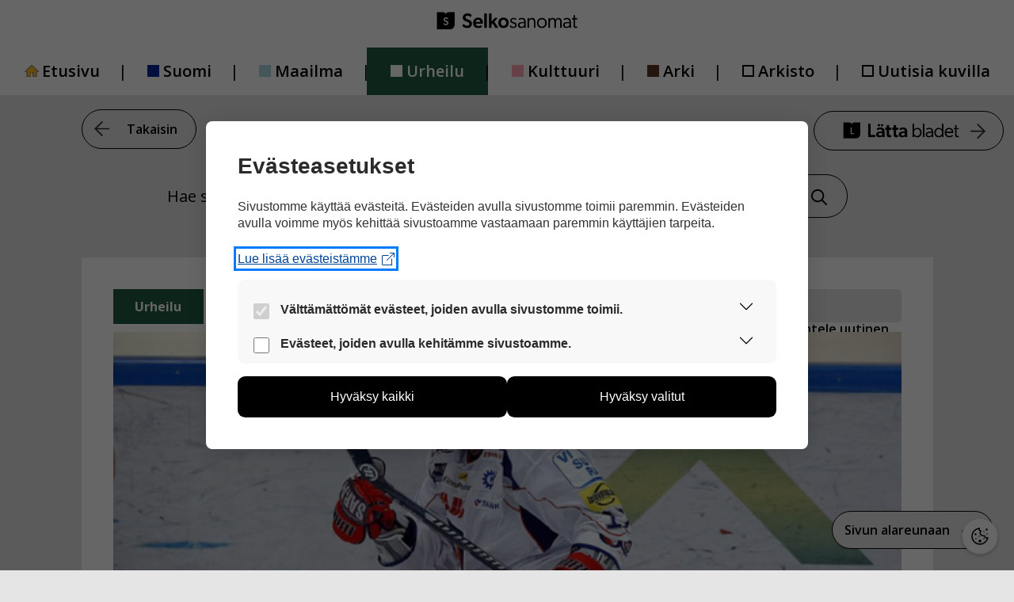

--- FILE ---
content_type: text/html; charset=UTF-8
request_url: https://selkosanomat.fi/urheilu/hifk-ja-tappara-ratkaisevat-mestaruuden/
body_size: 17400
content:
<!DOCTYPE html>
<html lang="fi">
<head>
	<meta charset="UTF-8">
	<title>HIFK ja Tappara ratkaisevat mestaruuden &#8211; Selkosanomat</title>
<meta name='robots' content='max-image-preview:large' />
<meta name="viewport" content="width=device-width, initial-scale=1"><link href='https://fonts.gstatic.com' crossorigin rel='preconnect' />
<link href='https://fonts.googleapis.com' crossorigin rel='preconnect' />
<link rel="alternate" type="application/rss+xml" title="Selkosanomat &raquo; syöte" href="https://selkosanomat.fi/feed/" />
<link rel="alternate" type="application/rss+xml" title="Selkosanomat &raquo; kommenttien syöte" href="https://selkosanomat.fi/comments/feed/" />
<link rel="alternate" type="application/rss+xml" title="Selkosanomat &raquo; HIFK ja Tappara ratkaisevat mestaruuden kommenttien syöte" href="https://selkosanomat.fi/urheilu/hifk-ja-tappara-ratkaisevat-mestaruuden/feed/" />
<link rel="alternate" title="oEmbed (JSON)" type="application/json+oembed" href="https://selkosanomat.fi/wp-json/oembed/1.0/embed?url=https%3A%2F%2Fselkosanomat.fi%2Furheilu%2Fhifk-ja-tappara-ratkaisevat-mestaruuden%2F" />
<link rel="alternate" title="oEmbed (XML)" type="text/xml+oembed" href="https://selkosanomat.fi/wp-json/oembed/1.0/embed?url=https%3A%2F%2Fselkosanomat.fi%2Furheilu%2Fhifk-ja-tappara-ratkaisevat-mestaruuden%2F&#038;format=xml" />
<style id='wp-img-auto-sizes-contain-inline-css'>
img:is([sizes=auto i],[sizes^="auto," i]){contain-intrinsic-size:3000px 1500px}
/*# sourceURL=wp-img-auto-sizes-contain-inline-css */
</style>
<link rel='stylesheet' id='generate-fonts-css' href='//fonts.googleapis.com/css?family=Open+Sans:300,300italic,regular,italic,600,600italic,700,700italic,800,800italic' media='all' />
<style id='wp-emoji-styles-inline-css'>

	img.wp-smiley, img.emoji {
		display: inline !important;
		border: none !important;
		box-shadow: none !important;
		height: 1em !important;
		width: 1em !important;
		margin: 0 0.07em !important;
		vertical-align: -0.1em !important;
		background: none !important;
		padding: 0 !important;
	}
/*# sourceURL=wp-emoji-styles-inline-css */
</style>
<style id='wp-block-library-inline-css'>
:root{--wp-block-synced-color:#7a00df;--wp-block-synced-color--rgb:122,0,223;--wp-bound-block-color:var(--wp-block-synced-color);--wp-editor-canvas-background:#ddd;--wp-admin-theme-color:#007cba;--wp-admin-theme-color--rgb:0,124,186;--wp-admin-theme-color-darker-10:#006ba1;--wp-admin-theme-color-darker-10--rgb:0,107,160.5;--wp-admin-theme-color-darker-20:#005a87;--wp-admin-theme-color-darker-20--rgb:0,90,135;--wp-admin-border-width-focus:2px}@media (min-resolution:192dpi){:root{--wp-admin-border-width-focus:1.5px}}.wp-element-button{cursor:pointer}:root .has-very-light-gray-background-color{background-color:#eee}:root .has-very-dark-gray-background-color{background-color:#313131}:root .has-very-light-gray-color{color:#eee}:root .has-very-dark-gray-color{color:#313131}:root .has-vivid-green-cyan-to-vivid-cyan-blue-gradient-background{background:linear-gradient(135deg,#00d084,#0693e3)}:root .has-purple-crush-gradient-background{background:linear-gradient(135deg,#34e2e4,#4721fb 50%,#ab1dfe)}:root .has-hazy-dawn-gradient-background{background:linear-gradient(135deg,#faaca8,#dad0ec)}:root .has-subdued-olive-gradient-background{background:linear-gradient(135deg,#fafae1,#67a671)}:root .has-atomic-cream-gradient-background{background:linear-gradient(135deg,#fdd79a,#004a59)}:root .has-nightshade-gradient-background{background:linear-gradient(135deg,#330968,#31cdcf)}:root .has-midnight-gradient-background{background:linear-gradient(135deg,#020381,#2874fc)}:root{--wp--preset--font-size--normal:16px;--wp--preset--font-size--huge:42px}.has-regular-font-size{font-size:1em}.has-larger-font-size{font-size:2.625em}.has-normal-font-size{font-size:var(--wp--preset--font-size--normal)}.has-huge-font-size{font-size:var(--wp--preset--font-size--huge)}.has-text-align-center{text-align:center}.has-text-align-left{text-align:left}.has-text-align-right{text-align:right}.has-fit-text{white-space:nowrap!important}#end-resizable-editor-section{display:none}.aligncenter{clear:both}.items-justified-left{justify-content:flex-start}.items-justified-center{justify-content:center}.items-justified-right{justify-content:flex-end}.items-justified-space-between{justify-content:space-between}.screen-reader-text{border:0;clip-path:inset(50%);height:1px;margin:-1px;overflow:hidden;padding:0;position:absolute;width:1px;word-wrap:normal!important}.screen-reader-text:focus{background-color:#ddd;clip-path:none;color:#444;display:block;font-size:1em;height:auto;left:5px;line-height:normal;padding:15px 23px 14px;text-decoration:none;top:5px;width:auto;z-index:100000}html :where(.has-border-color){border-style:solid}html :where([style*=border-top-color]){border-top-style:solid}html :where([style*=border-right-color]){border-right-style:solid}html :where([style*=border-bottom-color]){border-bottom-style:solid}html :where([style*=border-left-color]){border-left-style:solid}html :where([style*=border-width]){border-style:solid}html :where([style*=border-top-width]){border-top-style:solid}html :where([style*=border-right-width]){border-right-style:solid}html :where([style*=border-bottom-width]){border-bottom-style:solid}html :where([style*=border-left-width]){border-left-style:solid}html :where(img[class*=wp-image-]){height:auto;max-width:100%}:where(figure){margin:0 0 1em}html :where(.is-position-sticky){--wp-admin--admin-bar--position-offset:var(--wp-admin--admin-bar--height,0px)}@media screen and (max-width:600px){html :where(.is-position-sticky){--wp-admin--admin-bar--position-offset:0px}}

/*# sourceURL=wp-block-library-inline-css */
</style><style id='global-styles-inline-css'>
:root{--wp--preset--aspect-ratio--square: 1;--wp--preset--aspect-ratio--4-3: 4/3;--wp--preset--aspect-ratio--3-4: 3/4;--wp--preset--aspect-ratio--3-2: 3/2;--wp--preset--aspect-ratio--2-3: 2/3;--wp--preset--aspect-ratio--16-9: 16/9;--wp--preset--aspect-ratio--9-16: 9/16;--wp--preset--color--black: #000000;--wp--preset--color--cyan-bluish-gray: #abb8c3;--wp--preset--color--white: #ffffff;--wp--preset--color--pale-pink: #f78da7;--wp--preset--color--vivid-red: #cf2e2e;--wp--preset--color--luminous-vivid-orange: #ff6900;--wp--preset--color--luminous-vivid-amber: #fcb900;--wp--preset--color--light-green-cyan: #7bdcb5;--wp--preset--color--vivid-green-cyan: #00d084;--wp--preset--color--pale-cyan-blue: #8ed1fc;--wp--preset--color--vivid-cyan-blue: #0693e3;--wp--preset--color--vivid-purple: #9b51e0;--wp--preset--color--contrast: var(--contrast);--wp--preset--color--contrast-2: var(--contrast-2);--wp--preset--color--contrast-3: var(--contrast-3);--wp--preset--color--base: var(--base);--wp--preset--color--base-2: var(--base-2);--wp--preset--color--base-3: var(--base-3);--wp--preset--color--accent: var(--accent);--wp--preset--gradient--vivid-cyan-blue-to-vivid-purple: linear-gradient(135deg,rgb(6,147,227) 0%,rgb(155,81,224) 100%);--wp--preset--gradient--light-green-cyan-to-vivid-green-cyan: linear-gradient(135deg,rgb(122,220,180) 0%,rgb(0,208,130) 100%);--wp--preset--gradient--luminous-vivid-amber-to-luminous-vivid-orange: linear-gradient(135deg,rgb(252,185,0) 0%,rgb(255,105,0) 100%);--wp--preset--gradient--luminous-vivid-orange-to-vivid-red: linear-gradient(135deg,rgb(255,105,0) 0%,rgb(207,46,46) 100%);--wp--preset--gradient--very-light-gray-to-cyan-bluish-gray: linear-gradient(135deg,rgb(238,238,238) 0%,rgb(169,184,195) 100%);--wp--preset--gradient--cool-to-warm-spectrum: linear-gradient(135deg,rgb(74,234,220) 0%,rgb(151,120,209) 20%,rgb(207,42,186) 40%,rgb(238,44,130) 60%,rgb(251,105,98) 80%,rgb(254,248,76) 100%);--wp--preset--gradient--blush-light-purple: linear-gradient(135deg,rgb(255,206,236) 0%,rgb(152,150,240) 100%);--wp--preset--gradient--blush-bordeaux: linear-gradient(135deg,rgb(254,205,165) 0%,rgb(254,45,45) 50%,rgb(107,0,62) 100%);--wp--preset--gradient--luminous-dusk: linear-gradient(135deg,rgb(255,203,112) 0%,rgb(199,81,192) 50%,rgb(65,88,208) 100%);--wp--preset--gradient--pale-ocean: linear-gradient(135deg,rgb(255,245,203) 0%,rgb(182,227,212) 50%,rgb(51,167,181) 100%);--wp--preset--gradient--electric-grass: linear-gradient(135deg,rgb(202,248,128) 0%,rgb(113,206,126) 100%);--wp--preset--gradient--midnight: linear-gradient(135deg,rgb(2,3,129) 0%,rgb(40,116,252) 100%);--wp--preset--font-size--small: 13px;--wp--preset--font-size--medium: 20px;--wp--preset--font-size--large: 36px;--wp--preset--font-size--x-large: 42px;--wp--preset--spacing--20: 0.44rem;--wp--preset--spacing--30: 0.67rem;--wp--preset--spacing--40: 1rem;--wp--preset--spacing--50: 1.5rem;--wp--preset--spacing--60: 2.25rem;--wp--preset--spacing--70: 3.38rem;--wp--preset--spacing--80: 5.06rem;--wp--preset--shadow--natural: 6px 6px 9px rgba(0, 0, 0, 0.2);--wp--preset--shadow--deep: 12px 12px 50px rgba(0, 0, 0, 0.4);--wp--preset--shadow--sharp: 6px 6px 0px rgba(0, 0, 0, 0.2);--wp--preset--shadow--outlined: 6px 6px 0px -3px rgb(255, 255, 255), 6px 6px rgb(0, 0, 0);--wp--preset--shadow--crisp: 6px 6px 0px rgb(0, 0, 0);}:where(.is-layout-flex){gap: 0.5em;}:where(.is-layout-grid){gap: 0.5em;}body .is-layout-flex{display: flex;}.is-layout-flex{flex-wrap: wrap;align-items: center;}.is-layout-flex > :is(*, div){margin: 0;}body .is-layout-grid{display: grid;}.is-layout-grid > :is(*, div){margin: 0;}:where(.wp-block-columns.is-layout-flex){gap: 2em;}:where(.wp-block-columns.is-layout-grid){gap: 2em;}:where(.wp-block-post-template.is-layout-flex){gap: 1.25em;}:where(.wp-block-post-template.is-layout-grid){gap: 1.25em;}.has-black-color{color: var(--wp--preset--color--black) !important;}.has-cyan-bluish-gray-color{color: var(--wp--preset--color--cyan-bluish-gray) !important;}.has-white-color{color: var(--wp--preset--color--white) !important;}.has-pale-pink-color{color: var(--wp--preset--color--pale-pink) !important;}.has-vivid-red-color{color: var(--wp--preset--color--vivid-red) !important;}.has-luminous-vivid-orange-color{color: var(--wp--preset--color--luminous-vivid-orange) !important;}.has-luminous-vivid-amber-color{color: var(--wp--preset--color--luminous-vivid-amber) !important;}.has-light-green-cyan-color{color: var(--wp--preset--color--light-green-cyan) !important;}.has-vivid-green-cyan-color{color: var(--wp--preset--color--vivid-green-cyan) !important;}.has-pale-cyan-blue-color{color: var(--wp--preset--color--pale-cyan-blue) !important;}.has-vivid-cyan-blue-color{color: var(--wp--preset--color--vivid-cyan-blue) !important;}.has-vivid-purple-color{color: var(--wp--preset--color--vivid-purple) !important;}.has-black-background-color{background-color: var(--wp--preset--color--black) !important;}.has-cyan-bluish-gray-background-color{background-color: var(--wp--preset--color--cyan-bluish-gray) !important;}.has-white-background-color{background-color: var(--wp--preset--color--white) !important;}.has-pale-pink-background-color{background-color: var(--wp--preset--color--pale-pink) !important;}.has-vivid-red-background-color{background-color: var(--wp--preset--color--vivid-red) !important;}.has-luminous-vivid-orange-background-color{background-color: var(--wp--preset--color--luminous-vivid-orange) !important;}.has-luminous-vivid-amber-background-color{background-color: var(--wp--preset--color--luminous-vivid-amber) !important;}.has-light-green-cyan-background-color{background-color: var(--wp--preset--color--light-green-cyan) !important;}.has-vivid-green-cyan-background-color{background-color: var(--wp--preset--color--vivid-green-cyan) !important;}.has-pale-cyan-blue-background-color{background-color: var(--wp--preset--color--pale-cyan-blue) !important;}.has-vivid-cyan-blue-background-color{background-color: var(--wp--preset--color--vivid-cyan-blue) !important;}.has-vivid-purple-background-color{background-color: var(--wp--preset--color--vivid-purple) !important;}.has-black-border-color{border-color: var(--wp--preset--color--black) !important;}.has-cyan-bluish-gray-border-color{border-color: var(--wp--preset--color--cyan-bluish-gray) !important;}.has-white-border-color{border-color: var(--wp--preset--color--white) !important;}.has-pale-pink-border-color{border-color: var(--wp--preset--color--pale-pink) !important;}.has-vivid-red-border-color{border-color: var(--wp--preset--color--vivid-red) !important;}.has-luminous-vivid-orange-border-color{border-color: var(--wp--preset--color--luminous-vivid-orange) !important;}.has-luminous-vivid-amber-border-color{border-color: var(--wp--preset--color--luminous-vivid-amber) !important;}.has-light-green-cyan-border-color{border-color: var(--wp--preset--color--light-green-cyan) !important;}.has-vivid-green-cyan-border-color{border-color: var(--wp--preset--color--vivid-green-cyan) !important;}.has-pale-cyan-blue-border-color{border-color: var(--wp--preset--color--pale-cyan-blue) !important;}.has-vivid-cyan-blue-border-color{border-color: var(--wp--preset--color--vivid-cyan-blue) !important;}.has-vivid-purple-border-color{border-color: var(--wp--preset--color--vivid-purple) !important;}.has-vivid-cyan-blue-to-vivid-purple-gradient-background{background: var(--wp--preset--gradient--vivid-cyan-blue-to-vivid-purple) !important;}.has-light-green-cyan-to-vivid-green-cyan-gradient-background{background: var(--wp--preset--gradient--light-green-cyan-to-vivid-green-cyan) !important;}.has-luminous-vivid-amber-to-luminous-vivid-orange-gradient-background{background: var(--wp--preset--gradient--luminous-vivid-amber-to-luminous-vivid-orange) !important;}.has-luminous-vivid-orange-to-vivid-red-gradient-background{background: var(--wp--preset--gradient--luminous-vivid-orange-to-vivid-red) !important;}.has-very-light-gray-to-cyan-bluish-gray-gradient-background{background: var(--wp--preset--gradient--very-light-gray-to-cyan-bluish-gray) !important;}.has-cool-to-warm-spectrum-gradient-background{background: var(--wp--preset--gradient--cool-to-warm-spectrum) !important;}.has-blush-light-purple-gradient-background{background: var(--wp--preset--gradient--blush-light-purple) !important;}.has-blush-bordeaux-gradient-background{background: var(--wp--preset--gradient--blush-bordeaux) !important;}.has-luminous-dusk-gradient-background{background: var(--wp--preset--gradient--luminous-dusk) !important;}.has-pale-ocean-gradient-background{background: var(--wp--preset--gradient--pale-ocean) !important;}.has-electric-grass-gradient-background{background: var(--wp--preset--gradient--electric-grass) !important;}.has-midnight-gradient-background{background: var(--wp--preset--gradient--midnight) !important;}.has-small-font-size{font-size: var(--wp--preset--font-size--small) !important;}.has-medium-font-size{font-size: var(--wp--preset--font-size--medium) !important;}.has-large-font-size{font-size: var(--wp--preset--font-size--large) !important;}.has-x-large-font-size{font-size: var(--wp--preset--font-size--x-large) !important;}
/*# sourceURL=global-styles-inline-css */
</style>

<style id='classic-theme-styles-inline-css'>
/*! This file is auto-generated */
.wp-block-button__link{color:#fff;background-color:#32373c;border-radius:9999px;box-shadow:none;text-decoration:none;padding:calc(.667em + 2px) calc(1.333em + 2px);font-size:1.125em}.wp-block-file__button{background:#32373c;color:#fff;text-decoration:none}
/*# sourceURL=/wp-includes/css/classic-themes.min.css */
</style>
<link rel='stylesheet' id='wct_stylesheet-css' href='https://selkosanomat.fi/wp-content/plugins/wp-forms-custom-templates/wct-styles.css?ver=6.9' media='all' />
<link rel='stylesheet' id='wp-polls-css' href='https://selkosanomat.fi/wp-content/plugins/wp-polls/polls-css.css?ver=2.77.3' media='all' />
<style id='wp-polls-inline-css'>
.wp-polls .pollbar {
	margin: 1px;
	font-size: 6px;
	line-height: 8px;
	height: 8px;
	background: #d8e1eb;
	border: 1px solid #c8c8c8;
}

/*# sourceURL=wp-polls-inline-css */
</style>
<link rel='stylesheet' id='kuvasanomat-artikkeli-css' href='https://selkosanomat.fi/wp-content/themes/generatepress_child/assets/css/kuvasanomat-artikkeli.css?ver=1748952751' media='all' />
<link rel='stylesheet' id='kuvasanomat-linkki-css' href='https://selkosanomat.fi/wp-content/themes/generatepress_child/assets/css/kuvasanomat-linkki.css?ver=1733906188' media='all' />
<link rel='stylesheet' id='kuvasanomat-nav-css' href='https://selkosanomat.fi/wp-content/themes/generatepress_child/assets/css/kuvasanomat-nav.css?ver=1653295600' media='all' />
<link rel='stylesheet' id='kuvasanomat-css' href='https://selkosanomat.fi/wp-content/themes/generatepress_child/assets/css/kuvasanomat.css?ver=1745822688' media='all' />
<link rel='stylesheet' id='selkosanomat-artikkeli-css' href='https://selkosanomat.fi/wp-content/themes/generatepress_child/assets/css/selkosanomat-artikkeli.css?ver=1712737621' media='all' />
<link rel='stylesheet' id='selkosanomat-footer-css' href='https://selkosanomat.fi/wp-content/themes/generatepress_child/assets/css/selkosanomat-footer.css?ver=1652102210' media='all' />
<link rel='stylesheet' id='selkosanomat-linkki-css' href='https://selkosanomat.fi/wp-content/themes/generatepress_child/assets/css/selkosanomat-linkki.css?ver=1712737622' media='all' />
<link rel='stylesheet' id='selkosanomat-lomakkeet-css' href='https://selkosanomat.fi/wp-content/themes/generatepress_child/assets/css/selkosanomat-lomakkeet.css?ver=1652854267' media='all' />
<link rel='stylesheet' id='selkosanomat-nav-css' href='https://selkosanomat.fi/wp-content/themes/generatepress_child/assets/css/selkosanomat-nav.css?ver=1653295664' media='all' />
<link rel='stylesheet' id='selkosanomat-readspeaker-css' href='https://selkosanomat.fi/wp-content/themes/generatepress_child/assets/css/selkosanomat-readspeaker.css?ver=1764159961' media='all' />
<link rel='stylesheet' id='selkosanomat-css' href='https://selkosanomat.fi/wp-content/themes/generatepress_child/assets/css/selkosanomat.css?ver=1665386947' media='all' />
<link rel='stylesheet' id='generate-comments-css' href='https://selkosanomat.fi/wp-content/themes/generatepress/assets/css/components/comments.min.css?ver=3.6.1' media='all' />
<link rel='stylesheet' id='generate-widget-areas-css' href='https://selkosanomat.fi/wp-content/themes/generatepress/assets/css/components/widget-areas.min.css?ver=3.6.1' media='all' />
<link rel='stylesheet' id='generate-style-css' href='https://selkosanomat.fi/wp-content/themes/generatepress/assets/css/main.min.css?ver=3.6.1' media='all' />
<style id='generate-style-inline-css'>
body{background-color:#e5e5e5;color:#000000;}a{color:#000000;}a:hover, a:focus, a:active{color:#000000;}.grid-container{max-width:1075px;}.wp-block-group__inner-container{max-width:1075px;margin-left:auto;margin-right:auto;}.site-header .header-image{width:170px;}:root{--contrast:#222222;--contrast-2:#575760;--contrast-3:#b2b2be;--base:#f0f0f0;--base-2:#f7f8f9;--base-3:#ffffff;--accent:#1e73be;}:root .has-contrast-color{color:var(--contrast);}:root .has-contrast-background-color{background-color:var(--contrast);}:root .has-contrast-2-color{color:var(--contrast-2);}:root .has-contrast-2-background-color{background-color:var(--contrast-2);}:root .has-contrast-3-color{color:var(--contrast-3);}:root .has-contrast-3-background-color{background-color:var(--contrast-3);}:root .has-base-color{color:var(--base);}:root .has-base-background-color{background-color:var(--base);}:root .has-base-2-color{color:var(--base-2);}:root .has-base-2-background-color{background-color:var(--base-2);}:root .has-base-3-color{color:var(--base-3);}:root .has-base-3-background-color{background-color:var(--base-3);}:root .has-accent-color{color:var(--accent);}:root .has-accent-background-color{background-color:var(--accent);}body, button, input, select, textarea{font-family:"Open Sans", sans-serif;font-size:20px;}body{line-height:1.5;}.entry-content > [class*="wp-block-"]:not(:last-child):not(.wp-block-heading){margin-bottom:1.5em;}.main-title{font-family:"Open Sans", sans-serif;}.site-description{font-family:"Open Sans", sans-serif;font-size:16px;}.main-navigation a, .menu-toggle{font-family:"Open Sans", sans-serif;font-weight:600;font-size:20px;}.main-navigation .menu-bar-items{font-size:20px;}.main-navigation .main-nav ul ul li a{font-size:17px;}.widget-title{font-family:"Open Sans", sans-serif;font-weight:bold;margin-bottom:14px;}.sidebar .widget, .footer-widgets .widget{font-size:16px;}button:not(.menu-toggle),html input[type="button"],input[type="reset"],input[type="submit"],.button,.wp-block-button .wp-block-button__link{font-family:"Open Sans", sans-serif;font-weight:600;font-size:16px;}h1{font-family:"Open Sans", sans-serif;font-weight:bold;font-size:45px;margin-bottom:45px;}h2{font-family:"Open Sans", sans-serif;font-weight:bold;}h3{font-weight:bold;font-size:28px;}h4{font-weight:bold;font-size:22px;}h5{font-weight:bold;}h6{font-weight:600;}.site-info{font-family:"Open Sans", sans-serif;font-size:11px;}@media (max-width:768px){.main-title{font-size:20px;}h1{font-size:31px;}h2{font-size:27px;}h3{font-size:24px;}h4{font-size:22px;}h5{font-size:19px;}}.top-bar{background-color:#636363;color:#ffffff;}.top-bar a{color:#ffffff;}.top-bar a:hover{color:#303030;}.site-header{background-color:#e5e5e5;color:#000000;}.main-title a,.main-title a:hover{color:#000000;}.site-description{color:#000000;}.main-navigation,.main-navigation ul ul{background-color:#ffffff;}.main-navigation .main-nav ul li a, .main-navigation .menu-toggle, .main-navigation .menu-bar-items{color:#000000;}.main-navigation .main-nav ul li:not([class*="current-menu-"]):hover > a, .main-navigation .main-nav ul li:not([class*="current-menu-"]):focus > a, .main-navigation .main-nav ul li.sfHover:not([class*="current-menu-"]) > a, .main-navigation .menu-bar-item:hover > a, .main-navigation .menu-bar-item.sfHover > a{color:#000000;background-color:rgba(241,196,15,0);}button.menu-toggle:hover,button.menu-toggle:focus{color:#000000;}.main-navigation .main-nav ul li[class*="current-menu-"] > a{color:#000000;background-color:#ffffff;}.navigation-search input[type="search"],.navigation-search input[type="search"]:active, .navigation-search input[type="search"]:focus, .main-navigation .main-nav ul li.search-item.active > a, .main-navigation .menu-bar-items .search-item.active > a{color:#000000;background-color:#ffffff;opacity:1;}.main-navigation ul ul{background-color:#eaeaea;}.main-navigation .main-nav ul ul li a{color:#515151;}.main-navigation .main-nav ul ul li:not([class*="current-menu-"]):hover > a,.main-navigation .main-nav ul ul li:not([class*="current-menu-"]):focus > a, .main-navigation .main-nav ul ul li.sfHover:not([class*="current-menu-"]) > a{color:#7a8896;background-color:#eaeaea;}.main-navigation .main-nav ul ul li[class*="current-menu-"] > a{color:#7a8896;background-color:#eaeaea;}.separate-containers .inside-article, .separate-containers .comments-area, .separate-containers .page-header, .one-container .container, .separate-containers .paging-navigation, .inside-page-header{color:#000000;background-color:#ffffff;}.inside-article a,.paging-navigation a,.comments-area a,.page-header a{color:#000000;}.entry-header h1,.page-header h1{color:#000000;}.entry-title a{color:#000000;}.entry-title a:hover{color:#000000;}.entry-meta{color:#595959;}h1{color:#000000;}h2{color:#000000;}h3{color:#000000;}h4{color:#000000;}h5{color:#000000;}.sidebar .widget{background-color:#ffffff;}.footer-widgets{color:#000000;background-color:#e5e5e5;}.footer-widgets .widget-title{color:#000000;}.site-info{color:#000000;background-color:#e5e5e5;}.site-info a{color:#ffffff;}.site-info a:hover{color:#d3d3d3;}.footer-bar .widget_nav_menu .current-menu-item a{color:#d3d3d3;}input[type="text"],input[type="email"],input[type="url"],input[type="password"],input[type="search"],input[type="tel"],input[type="number"],textarea,select{color:#666666;background-color:#fafafa;border-color:#cccccc;}input[type="text"]:focus,input[type="email"]:focus,input[type="url"]:focus,input[type="password"]:focus,input[type="search"]:focus,input[type="tel"]:focus,input[type="number"]:focus,textarea:focus,select:focus{color:#666666;background-color:#ffffff;border-color:#bfbfbf;}button,html input[type="button"],input[type="reset"],input[type="submit"],a.button,a.wp-block-button__link:not(.has-background){color:#000000;background-color:#e5e5e5;}button:hover,html input[type="button"]:hover,input[type="reset"]:hover,input[type="submit"]:hover,a.button:hover,button:focus,html input[type="button"]:focus,input[type="reset"]:focus,input[type="submit"]:focus,a.button:focus,a.wp-block-button__link:not(.has-background):active,a.wp-block-button__link:not(.has-background):focus,a.wp-block-button__link:not(.has-background):hover{color:#000000;background-color:#ffbc10;}a.generate-back-to-top{background-color:#e5e5e5;color:#000000;}a.generate-back-to-top:hover,a.generate-back-to-top:focus{background-color:#ffbc10;color:#000000;}:root{--gp-search-modal-bg-color:var(--base-3);--gp-search-modal-text-color:var(--contrast);--gp-search-modal-overlay-bg-color:rgba(0,0,0,0.2);}@media (max-width: 992px){.main-navigation .menu-bar-item:hover > a, .main-navigation .menu-bar-item.sfHover > a{background:none;color:#000000;}}.inside-header{padding:40px 40px 20px 40px;}.nav-below-header .main-navigation .inside-navigation.grid-container, .nav-above-header .main-navigation .inside-navigation.grid-container{padding:0px 10px 0px 10px;}.site-main .wp-block-group__inner-container{padding:40px;}.separate-containers .paging-navigation{padding-top:20px;padding-bottom:20px;}.entry-content .alignwide, body:not(.no-sidebar) .entry-content .alignfull{margin-left:-40px;width:calc(100% + 80px);max-width:calc(100% + 80px);}.sidebar .widget, .page-header, .widget-area .main-navigation, .site-main > *{margin-bottom:60px;}.separate-containers .site-main{margin:60px;}.both-right .inside-left-sidebar,.both-left .inside-left-sidebar{margin-right:30px;}.both-right .inside-right-sidebar,.both-left .inside-right-sidebar{margin-left:30px;}.separate-containers .featured-image{margin-top:60px;}.separate-containers .inside-right-sidebar, .separate-containers .inside-left-sidebar{margin-top:60px;margin-bottom:60px;}.main-navigation .main-nav ul li a,.menu-toggle,.main-navigation .menu-bar-item > a{padding-left:30px;padding-right:30px;}.main-navigation .main-nav ul ul li a{padding:13px 30px 13px 30px;}.rtl .menu-item-has-children .dropdown-menu-toggle{padding-left:30px;}.menu-item-has-children .dropdown-menu-toggle{padding-right:30px;}.menu-item-has-children ul .dropdown-menu-toggle{padding-top:13px;padding-bottom:13px;margin-top:-13px;}.rtl .main-navigation .main-nav ul li.menu-item-has-children > a{padding-right:30px;}.footer-widgets-container{padding:60px 0px 40px 0px;}@media (max-width:768px){.separate-containers .inside-article, .separate-containers .comments-area, .separate-containers .page-header, .separate-containers .paging-navigation, .one-container .site-content, .inside-page-header{padding:30px;}.site-main .wp-block-group__inner-container{padding:30px;}.inside-top-bar{padding-right:30px;padding-left:30px;}.inside-header{padding-right:30px;padding-left:30px;}.widget-area .widget{padding-top:30px;padding-right:30px;padding-bottom:30px;padding-left:30px;}.footer-widgets-container{padding-top:30px;padding-right:30px;padding-bottom:30px;padding-left:30px;}.inside-site-info{padding-right:30px;padding-left:30px;}.entry-content .alignwide, body:not(.no-sidebar) .entry-content .alignfull{margin-left:-30px;width:calc(100% + 60px);max-width:calc(100% + 60px);}.one-container .site-main .paging-navigation{margin-bottom:60px;}}/* End cached CSS */.is-right-sidebar{width:30%;}.is-left-sidebar{width:30%;}.site-content .content-area{width:100%;}@media (max-width: 992px){.main-navigation .menu-toggle,.sidebar-nav-mobile:not(#sticky-placeholder){display:block;}.main-navigation ul,.gen-sidebar-nav,.main-navigation:not(.slideout-navigation):not(.toggled) .main-nav > ul,.has-inline-mobile-toggle #site-navigation .inside-navigation > *:not(.navigation-search):not(.main-nav){display:none;}.nav-align-right .inside-navigation,.nav-align-center .inside-navigation{justify-content:space-between;}}
.dynamic-author-image-rounded{border-radius:100%;}.dynamic-featured-image, .dynamic-author-image{vertical-align:middle;}.one-container.blog .dynamic-content-template:not(:last-child), .one-container.archive .dynamic-content-template:not(:last-child){padding-bottom:0px;}.dynamic-entry-excerpt > p:last-child{margin-bottom:0px;}
.page-hero{color:#000000;text-align:center;}.page-hero .inside-page-hero.grid-container{max-width:calc(1075px - 0px - 0px);}.page-hero h1, .page-hero h2, .page-hero h3, .page-hero h4, .page-hero h5, .page-hero h6{color:#000000;}.inside-page-hero > *:last-child{margin-bottom:0px;}.page-hero time.updated{display:none;}
@media (max-width: 992px){.main-navigation .menu-toggle,.main-navigation .mobile-bar-items a,.main-navigation .menu-bar-item > a{padding-left:0px;padding-right:0px;}.main-navigation .main-nav ul li a,.main-navigation .menu-toggle,.main-navigation .mobile-bar-items a,.main-navigation .menu-bar-item > a{line-height:60px;}.main-navigation .site-logo.navigation-logo img, .mobile-header-navigation .site-logo.mobile-header-logo img, .navigation-search input[type="search"]{height:60px;}}.post-image:not(:first-child), .page-content:not(:first-child), .entry-content:not(:first-child), .entry-summary:not(:first-child), footer.entry-meta{margin-top:1.5em;}.post-image-above-header .inside-article div.featured-image, .post-image-above-header .inside-article div.post-image{margin-bottom:1.5em;}
/*# sourceURL=generate-style-inline-css */
</style>
<link rel='stylesheet' id='generate-child-css' href='https://selkosanomat.fi/wp-content/themes/generatepress_child/style.css?ver=1637330302' media='all' />
<link rel='stylesheet' id='cm-cookie-modal-css' href='https://selkosanomat.fi/wp-content/themes/generatepress_child/cookie-manager/cookie-modal.css?ver=1746040055' media='all' />
<link rel='stylesheet' id='cm-cookie-toggle-css' href='https://selkosanomat.fi/wp-content/themes/generatepress_child/cookie-manager/cookie-toggle.css?ver=1746040055' media='all' />
<link rel='stylesheet' id='generate-blog-css' href='https://selkosanomat.fi/wp-content/plugins/gp-premium/blog/functions/css/style.min.css?ver=2.5.5' media='all' />
<link rel='stylesheet' id='generate-secondary-nav-css' href='https://selkosanomat.fi/wp-content/plugins/gp-premium/secondary-nav/functions/css/main.min.css?ver=2.5.5' media='all' />
<style id='generate-secondary-nav-inline-css'>
.secondary-navigation{background-color:#ffffff;}.secondary-nav-below-header .secondary-navigation .inside-navigation.grid-container, .secondary-nav-above-header .secondary-navigation .inside-navigation.grid-container{padding:0px 20px 0px 20px;}.secondary-navigation .main-nav ul li a,.secondary-navigation .menu-toggle,.secondary-menu-bar-items .menu-bar-item > a{color:#000000;font-family:"Open Sans", sans-serif;font-weight:600;font-size:16px;padding-left:60px;padding-right:60px;line-height:60px;}.secondary-navigation .secondary-menu-bar-items{color:#000000;font-size:16px;}button.secondary-menu-toggle:hover,button.secondary-menu-toggle:focus{color:#000000;}.widget-area .secondary-navigation{margin-bottom:60px;}.secondary-navigation ul ul{background-color:#303030;top:auto;}.secondary-navigation .main-nav ul ul li a{color:#ffffff;font-size:15px;padding-left:60px;padding-right:60px;}.secondary-navigation .menu-item-has-children .dropdown-menu-toggle{padding-right:60px;}.secondary-navigation .main-nav ul li:not([class*="current-menu-"]):hover > a, .secondary-navigation .main-nav ul li:not([class*="current-menu-"]):focus > a, .secondary-navigation .main-nav ul li.sfHover:not([class*="current-menu-"]) > a, .secondary-menu-bar-items .menu-bar-item:hover > a{color:#000000;background-color:#f1c40f;}.secondary-navigation .main-nav ul ul li:not([class*="current-menu-"]):hover > a,.secondary-navigation .main-nav ul ul li:not([class*="current-menu-"]):focus > a,.secondary-navigation .main-nav ul ul li.sfHover:not([class*="current-menu-"]) > a{color:#ffffff;background-color:#474747;}.secondary-navigation .main-nav ul li[class*="current-menu-"] > a{color:#222222;background-color:#f1c40f;}.secondary-navigation .main-nav ul ul li[class*="current-menu-"] > a{color:#ffffff;background-color:#474747;}.secondary-navigation.toggled .dropdown-menu-toggle:before{display:none;}@media (max-width: 992px) {.secondary-menu-bar-items .menu-bar-item:hover > a{background: none;color: #000000;}}
/*# sourceURL=generate-secondary-nav-inline-css */
</style>
<script src="https://selkosanomat.fi/wp-includes/js/jquery/jquery.min.js?ver=3.7.1" id="jquery-core-js"></script>
<script src="https://selkosanomat.fi/wp-includes/js/jquery/jquery-migrate.min.js?ver=3.4.1" id="jquery-migrate-js"></script>
<script id="cm-site-variables-js-before">
var cm_language = 'fi';
var cm_site_url = 'https://selkosanomat.fi';
var cm_ga_code = 'G-H0S884XGP0';
//# sourceURL=cm-site-variables-js-before
</script>
<script src="https://selkosanomat.fi/wp-content/themes/generatepress_child/cookie-manager/site-variables.js?ver=1746040526" id="cm-site-variables-js"></script>
<script src="https://selkosanomat.fi/wp-content/themes/generatepress_child/cookie-manager/functions.js?ver=1746040055" id="cm-functions-js"></script>
<script src="https://selkosanomat.fi/wp-content/themes/generatepress_child/cookie-manager/index.js?ver=1746040055" id="cm-index-js"></script>
<link rel="https://api.w.org/" href="https://selkosanomat.fi/wp-json/" /><link rel="alternate" title="JSON" type="application/json" href="https://selkosanomat.fi/wp-json/wp/v2/posts/3287" /><link rel="EditURI" type="application/rsd+xml" title="RSD" href="https://selkosanomat.fi/xmlrpc.php?rsd" />
<meta name="generator" content="WordPress 6.9" />
<link rel="canonical" href="https://selkosanomat.fi/urheilu/hifk-ja-tappara-ratkaisevat-mestaruuden/" />
<link rel='shortlink' href='https://selkosanomat.fi/?p=3287' />
<script>
let getIcons = document.querySelectorAll('.svg');

getIcons.forEach(function (iconEach) {
  let getIconAttr = iconEach.getAttribute('aria-hidden');
  if (!getIconAttr) {
    iconEach.setAttribute('aria-hidden', 'true');
  }
});
</script>
<script src="//cdn-eu.readspeaker.com/script/7437/webReader/webReader.js?pids=wr" id="rs_req_Init"></script>
<link rel='shortcut icon' type='image/x-icon' href='https://selkosanomat.fi/wp-content/themes/generatepress_child/assets/images/favicon.ico'>
<link rel='icon' type='image/png' href='https://selkosanomat.fi/wp-content/themes/generatepress_child/assets/images/favicon.png'>
<link rel='apple-touch-icon' type='image/png' href='https://selkosanomat.fi/wp-content/themes/generatepress_child/assets/images/apple-touch-icon-precomposed.png'>
		<meta property="og:site_name" content="Selkosanomat" />
		<meta property="og:type" content="article" />
		<meta property="og:locale" content="fi_FI" />
		<meta property="og:title" content="HIFK ja Tappara ratkaisevat mestaruuden" />
		<meta property="og:url" content="https://selkosanomat.fi/urheilu/hifk-ja-tappara-ratkaisevat-mestaruuden/" />
		<meta property="og:image" content="https://selkosanomat.fi/wp-content/uploads/2016/04/StephenDixon_nettiin.jpg" />
		<meta property="og:description" content="Helsingin IFK ja Tampereen Tappara pelaavat tänä keväänä jääkiekon Suomen mestaruudesta." /><link rel="icon" href="https://selkosanomat.fi/wp-content/uploads/2021/09/cropped-w640px_nelio_selkosanomat-150x150.png" sizes="32x32" />
<link rel="icon" href="https://selkosanomat.fi/wp-content/uploads/2021/09/cropped-w640px_nelio_selkosanomat-512x512.png" sizes="192x192" />
<link rel="apple-touch-icon" href="https://selkosanomat.fi/wp-content/uploads/2021/09/cropped-w640px_nelio_selkosanomat-512x512.png" />
<meta name="msapplication-TileImage" content="https://selkosanomat.fi/wp-content/uploads/2021/09/cropped-w640px_nelio_selkosanomat-512x512.png" />
</head>

<body class="wp-singular post-template-default single single-post postid-3287 single-format-standard wp-embed-responsive wp-theme-generatepress wp-child-theme-generatepress_child post-image-below-header post-image-aligned-center secondary-nav-above-header secondary-nav-aligned-center sticky-menu-fade no-sidebar nav-above-header separate-containers nav-aligned-center header-aligned-center dropdown-hover featured-image-active" itemtype="https://schema.org/Blog" itemscope>
	<a class="screen-reader-text skip-link" href="#content" title="Siirry sisältöön">Siirry sisältöön</a>		<nav class="main-navigation nav-align-center sub-menu-right" id="site-navigation" aria-label="Pääasiallinen"  itemtype="https://schema.org/SiteNavigationElement" itemscope>
			<div class="inside-navigation">
				<div class="etusivulinkki hideonmobile" aria-hidden="true">
  <a class="etusivulinkki hideonmobile" href="https://selkosanomat.fi/" tabindex='-1'>
    <img border="0" alt="Selkosanomat - etusivulle" src="https://selkosanomat.fi/wp-content/uploads/2021/09/h90px_linkki_selkosanomat.png" width="180">
  </a>
</div>
				<button class="menu-toggle" aria-controls="primary-menu" aria-expanded="false">
					<span class="gp-icon icon-menu-bars"><svg viewBox="0 0 512 512" aria-hidden="true" xmlns="http://www.w3.org/2000/svg" width="1em" height="1em"><path d="M0 96c0-13.255 10.745-24 24-24h464c13.255 0 24 10.745 24 24s-10.745 24-24 24H24c-13.255 0-24-10.745-24-24zm0 160c0-13.255 10.745-24 24-24h464c13.255 0 24 10.745 24 24s-10.745 24-24 24H24c-13.255 0-24-10.745-24-24zm0 160c0-13.255 10.745-24 24-24h464c13.255 0 24 10.745 24 24s-10.745 24-24 24H24c-13.255 0-24-10.745-24-24z" /></svg><svg viewBox="0 0 512 512" aria-hidden="true" xmlns="http://www.w3.org/2000/svg" width="1em" height="1em"><path d="M71.029 71.029c9.373-9.372 24.569-9.372 33.942 0L256 222.059l151.029-151.03c9.373-9.372 24.569-9.372 33.942 0 9.372 9.373 9.372 24.569 0 33.942L289.941 256l151.03 151.029c9.372 9.373 9.372 24.569 0 33.942-9.373 9.372-24.569 9.372-33.942 0L256 289.941l-151.029 151.03c-9.373 9.372-24.569 9.372-33.942 0-9.372-9.373-9.372-24.569 0-33.942L222.059 256 71.029 104.971c-9.372-9.373-9.372-24.569 0-33.942z" /></svg></span><span class="mobile-menu">Valikko</span>				</button>
				<div id="primary-menu" class="main-nav"><ul id="menu-primary-menu" class=" menu sf-menu"><li id="menu-item-328" class="nav-etusivu menu-item menu-item-type-custom menu-item-object-custom menu-item-home menu-item-328"><a href="https://selkosanomat.fi/">Etusivu</a></li>
<li id="menu-item-133" class="nav-suomi menu-item menu-item-type-taxonomy menu-item-object-category menu-item-133"><a href="https://selkosanomat.fi/suomi/">Suomi</a></li>
<li id="menu-item-132" class="nav-maailma menu-item menu-item-type-taxonomy menu-item-object-category menu-item-132"><a href="https://selkosanomat.fi/maailma/">Maailma</a></li>
<li id="menu-item-134" class="nav-urheilu menu-item menu-item-type-taxonomy menu-item-object-category current-post-ancestor current-menu-parent current-post-parent menu-item-134"><a href="https://selkosanomat.fi/urheilu/">Urheilu</a></li>
<li id="menu-item-131" class="nav-kulttuuri menu-item menu-item-type-taxonomy menu-item-object-category menu-item-131"><a href="https://selkosanomat.fi/kulttuuri/">Kulttuuri</a></li>
<li id="menu-item-130" class="nav-arki menu-item menu-item-type-taxonomy menu-item-object-category menu-item-130"><a href="https://selkosanomat.fi/arki/">Arki</a></li>
<li id="menu-item-8848" class="nav-arkisto menu-item menu-item-type-post_type menu-item-object-page menu-item-8848"><a href="https://selkosanomat.fi/arkisto/">Arkisto</a></li>
<li id="menu-item-140" class="nav-uutisiakuvilla menu-item menu-item-type-post_type menu-item-object-page menu-item-140"><a href="https://selkosanomat.fi/kuva/">Uutisia kuvilla</a></li>
<li id="menu-item-10381" class="nav-lattabladet menu-item menu-item-type-custom menu-item-object-custom menu-item-10381"><a href="https://ll-bladet.fi/">Lätta bladet</a></li>
</ul></div>			</div>
		</nav>
				<header class="site-header" id="masthead" aria-label="Sivusto"  itemtype="https://schema.org/WPHeader" itemscope>
			<div class="inside-header grid-container">
				<button class="back" onclick="history.back();">
  <svg class="nuoli vasemmalle" version="1.1" xmlns="http://www.w3.org/2000/svg" xmlns:xlink="http://www.w3.org/1999/xlink" x="0px" y="0px" width="16.17px"
    height="16.44px" viewBox="0 0 16.17 16.44" style="overflow:visible;"
    xml:space="preserve" aria-hidden="true">
    <style>
    .st0 {fill: none; stroke: #2E2E2E; stroke-width: 1.5; stroke-linecap: round; stroke-miterlimit: 10;}
    </style>
    <defs></defs>
    <g transform="translate(0.75 1.061)">
      <path class="st0" d="M14.67,6.98l-7.33,7.33L0,6.98"/>
      <line class="st0" x1="7.33" y1="14.32" x2="7.33" y2="-0.31"/>
    </g>
  </svg>
  <p>Takaisin</p>
</button><div class="lattabladet-button hideonmobile">
  <button id="bladet-hideonmobile" class="buttonbladet" aria-label="Lätta bladet">
    <img src="https://selkosanomat.fi/wp-content/uploads/2021/09/h90px_linkki_lattabladet.png" alt="Lätta bladet" class="lattabladet-logo">
    <svg class="nuoli oikealle" version="1.1" xmlns="http://www.w3.org/2000/svg" xmlns:xlink="http://www.w3.org/1999/xlink" x="0px" y="0px" width="16.17px" height="16.44px" viewBox="0 0 16.17 16.44" style="overflow:visible;" xml:space="preserve" aria-hidden="true">
      <style>
      .st0 {fill: none; stroke: #2E2E2E; stroke-width: 1.5; stroke-linecap: round; stroke-miterlimit: 10;}
      </style>
      <defs></defs>
      <g transform="translate(0.75 1.061)">
        <path class="st0" d="M14.67,6.98l-7.33,7.33L0,6.98"/>
        <line class="st0" x1="7.33" y1="14.32" x2="7.33" y2="-0.31"/>
      </g>
    </svg>
  </button>
</div>
<script>
document.querySelector("#bladet-hideonmobile").addEventListener("click", function(event) {
  event.preventDefault();
  location.assign("https://ll-bladet.fi/");
}, false);
</script><div class="breadcrumbs" itemscope itemtype="http://schema.org/BreadcrumbList"> Olet tässä:<span itemprop="itemListElement" itemscope itemtype="http://schema.org/ListItem"><a class="breadcrumbs__link" href="https://selkosanomat.fi/" itemprop="item"><span itemprop="name">Etusivu</span></a><meta itemprop="position" content="1" /></span><span class="breadcrumbs__separator">

<svg class="murunuoli" aria-hidden="true" focusable="false" role="img" version="1.1" xmlns="http://www.w3.org/2000/svg" xmlns:xlink="http://www.w3.org/1999/xlink" width="17.041" height="17.494" viewBox="-8 -8 32.082 34.988">
  <g transform="translate(-1385.854 -167.756)">
    <path data-name="Path 5" d="M216.641,375.251l7.333,7.333-7.333,7.333" transform="translate(1177.506 -206.081)" fill="none" stroke="#1a1818" stroke-linecap="round" stroke-miterlimit="10" stroke-width="1.5"/>
    <line data-name="Line 14" x1="14.627" transform="translate(1386.854 176.503)" fill="none" stroke="#1a1818" stroke-linecap="round" stroke-miterlimit="10" stroke-width="1.5"/>
  </g>
</svg></span><span itemprop="itemListElement" itemscope itemtype="http://schema.org/ListItem"><a class="breadcrumbs__link" href="https://selkosanomat.fi/urheilu/" itemprop="item"><span itemprop="name">Urheilu</span></a><meta itemprop="position" content="2" /></span><span class="breadcrumbs__separator">

<svg class="murunuoli" aria-hidden="true" focusable="false" role="img" version="1.1" xmlns="http://www.w3.org/2000/svg" xmlns:xlink="http://www.w3.org/1999/xlink" width="17.041" height="17.494" viewBox="-8 -8 32.082 34.988">
  <g transform="translate(-1385.854 -167.756)">
    <path data-name="Path 5" d="M216.641,375.251l7.333,7.333-7.333,7.333" transform="translate(1177.506 -206.081)" fill="none" stroke="#1a1818" stroke-linecap="round" stroke-miterlimit="10" stroke-width="1.5"/>
    <line data-name="Line 14" x1="14.627" transform="translate(1386.854 176.503)" fill="none" stroke="#1a1818" stroke-linecap="round" stroke-miterlimit="10" stroke-width="1.5"/>
  </g>
</svg></span><span class="breadcrumbs__current">HIFK ja Tappara ratkaisevat mestaruuden</span></div><!-- .breadcrumbs -->
			</div>
		</header>
		<div class="page-hero grid-container grid-parent">
					<div class="inside-page-hero grid-container grid-parent">
						<form method="get" class="custom-search-form" action="https://selkosanomat.fi/" role="search">
	<span>Hae sivustolta:</span>

    <label for="search">
         <span class="screen-reader-text">Hae sivustolta</span>
		</label>
		<input type="search" class="search-field" value="" name="s" id="search" title="Hae sivustolta">

<button type="submit" class="search-submit"><span>Hae</span>
<svg class="sl" viewbox="0 0 512 512" aria-hidden="true" focusable="false" role="img" version="1.1" xmlns="http://www.w3.org/2000/svg" xmlns:xlink="http://www.w3.org/1999/xlink" width="1em" height="1em">
        <path fill-rule="evenodd" clip-rule="evenodd" d="M208 48c-88.366 0-160 71.634-160 160s71.634 160 160 160 160-71.634 160-160S296.366 48 208 48zM0 208C0 93.125 93.125 0 208 0s208 93.125 208 208c0 48.741-16.765 93.566-44.843 129.024l133.826 134.018c9.366 9.379 9.355 24.575-.025 33.941-9.379 9.366-24.575 9.355-33.941-.025L337.238 370.987C301.747 399.167 256.839 416 208 416 93.125 416 0 322.875 0 208z"></path>
    </svg>
</button>
</form>
					</div>
				</div>
	<div class="site grid-container container hfeed" id="page">
				<div class="site-content" id="content">
			<button onclick="downFunction();" id="buttondown" class="hide-on-mobile hide-on-tablet visiblebtn" title="Vieritä alareunaan" aria-hidden="true" tabindex="-1">
  <p>Sivun alareunaan</p>
  <svg class="nuoli" version="1.1" xmlns="http://www.w3.org/2000/svg" xmlns:xlink="http://www.w3.org/1999/xlink" x="0px" y="0px" width="16.17px" height="16.44px" viewBox="0 0 16.17 16.44" style="overflow:visible;" xml:space="preserve" aria-hidden="true">
    <style>
    .st0 {fill: none; stroke: #2e2e2e; stroke-width: 1.5; stroke-linecap: round; stroke-miterlimit: 10;}
    </style>
    <g transform="translate(0.75 1.061)">
      <path class="st0" d="M14.67,6.98l-7.33,7.33L0,6.98"/>
      <line class="st0" x1="7.33" y1="14.32" x2="7.33" y2="-0.31"/>
    </g>
  </svg>
</button>
<script>
function downFunction() {
  document.querySelector(".copyright-bar").scrollIntoView({ behavior: 'smooth' });  
}	
</script>
	<div class="content-area" id="primary">
		<main class="site-main" id="main">
			<div class="rs_skip rsbtn rs_preserve rs_artikkeli" role="button" aria-hidden="true">
  <a rel="nofollow" class="rsbtn_play" accesskey="L" aria-label='Kuuntele ReadSpeaker webReaderilla' href="//app-eu.readspeaker.com/cgi-bin/rsent?customerid=7437&amp;lang=fi_fi&amp;readid=post-3287&amp;url=https%3A%2F%2Fselkosanomat.fi%2Furheilu%2Fhifk-ja-tappara-ratkaisevat-mestaruuden%2F">
    <span class="rsbtn_left rsimg rspart"><span class="rsbtn_text"><span>Kuuntele uutinen</span></span></span>
  </a>
</div><article id="post-3287" class="post-3287 post type-post status-publish format-standard has-post-thumbnail hentry category-urheilu infinite-scroll-item urheilu" itemtype="https://schema.org/CreativeWork" itemscope>
  <div class="inside-article rs_lue">
    
<div class="flex-container rs_skip" aria-hidden="true">
<div class="post-category category-urheilu"><p>Urheilu</p></div>
<time class="date">13.04.2016</time>
</div>      <header class="entry-header">
        <h1 class="entry-title" itemprop="headline">HIFK ja Tappara ratkaisevat mestaruuden</h1>      </header>
          <div class="info-row">
    <div class="single-author">Teksti: Selkosanomat</div>    <div class="single-pic-rights">Kuva: Lehtikuva</div>    <div class="single-date">Uutinen julkaistu: 13.04.2016</div>
    </div>
    <div class="single-excerpt"><p>Helsingin IFK ja Tampereen Tappara pelaavat tänä keväänä jääkiekon Suomen mestaruudesta.</p>
</div><div class="featured-image  page-header-image-single ">
				<div class="wp-caption thumb-caption rs_skip"><img width="1024" height="528" src="https://selkosanomat.fi/wp-content/uploads/2016/04/StephenDixon_nettiin.jpg" class="attachment-full size-full" alt="" itemprop="image" decoding="async" fetchpriority="high" srcset="https://selkosanomat.fi/wp-content/uploads/2016/04/StephenDixon_nettiin.jpg 1024w, https://selkosanomat.fi/wp-content/uploads/2016/04/StephenDixon_nettiin-512x264.jpg 512w, https://selkosanomat.fi/wp-content/uploads/2016/04/StephenDixon_nettiin-768x396.jpg 768w" sizes="(max-width: 1024px) 100vw, 1024px" /><p class="wp-caption-text thumb-caption-text rs_skip">Kuvassa riemuitsee Tapparan Stephen Dixon. Hän teki Tapparan toisen maalin Kärppiä vastaan. Maali varmisti Tapparalle paikan loppuotteluihin.</p></div>
			</div>
    <div class="entry-content" itemprop="text">
      <p>Tappara päihitti jännittävissä välierissä Oulun Kärpät otteluvoitoilla 4-3. Tappara pääsy loppuotteluihin varmistui tiistaina, kun Tappara voitti Kärpät Oulussa maalein 0-2. Tapparan maalit tekivät Teemu Aalto ja Stephen Dixon. Vasta 17-vuotias Patrik Laine on ollut Tapparan paras maalintekijä välierissä.</p>
<p>Helsingin IFK varmisti finaalipaikan hieman aikaisemmin. Se voitti välierissä Jyväskylän JYP:n otteluvoitoin 4‑2.</p>
<p>HIFK:n ja Tapparan loppuottelut alkavat perjantaina. Suomen mestari on joukkue, joka voittaa ensin neljä ottelua. JYP ja Kärpät pelaavat pronssimitalista yhden ottelun perjantaina.</p>
    </div>

    
<div class="rs_skip article-end-buttons">
  <button onclick="printArticle();" id="buttonprint" class="button tulosta" class="hide-on-mobile hide-on-tablet" title="Tulosta">
    Tulosta uutinen
    <svg class="tulostin" version="1.1" xmlns="http://www.w3.org/2000/svg" xmlns:xlink="http://www.w3.org/1999/xlink" width="26" height="28" xml:space="preserve">
      <style>
      .st1 {fill: none; stroke: #2E2E2E; stroke-width: 2; stroke-linejoin: round;}
      .st2 {clip-path: url(#SVGID_4_);}
      </style>
      <g>
        <g>
          <defs>
            <rect width="25.57" height="27.12"/>
          </defs>
          <clipPath>
            <use xlink:href="#SVGID_1_"  style="overflow:visible;"/>
          </clipPath>
          <g class="st0">
            <rect x="1.1" y="7.12" class="st1" width="23.38" height="9.18"/>
            <path class="st1" d="M5.65,7.12V1.19h14.27v5.92"/>
            <path class="st1" d="M19.92,16.23v9.92H5.65V16.3"/>
          </g>
        </g>
      </g>
    </svg>
  </button>
	<a href="https://selkosanomat.fi/kuva/urheilu/hifk-ja-tappara-ratkaisevat-mestaruuden/" alt="Juttu kuvilla tuettuna" tabindex="-1" class="juttu-kuvina-link">
	  <button class="button juttu-kuvina-button" title="Juttu kuvilla tuettuna" aria-hidden="true">
    	Juttu kuvilla tuettuna
  	</button>
	</a>	<button class="button shareFB" onclick="shareToFacebook();">Jaa Facebookissa
		<svg id="Layer_1" data-name="Layer 1" xmlns="http://www.w3.org/2000/svg" viewBox="0 0 506.86 506.86"><defs><style>.cls-1{fill:#ffffff;}.cls-2{fill:transparent;}</style></defs><title>facebook-round-color</title><path class="cls-1" d="M506.86,253.43C506.86,113.46,393.39,0,253.43,0S0,113.46,0,253.43C0,379.92,92.68,484.77,213.83,503.78V326.69H149.48V253.43h64.35V197.6c0-63.52,37.84-98.6,95.72-98.6,27.73,0,56.73,5,56.73,5v62.36H334.33c-31.49,0-41.3,19.54-41.3,39.58v47.54h70.28l-11.23,73.26H293V503.78C414.18,484.77,506.86,379.92,506.86,253.43Z"/><path class="cls-2" d="M352.08,326.69l11.23-73.26H293V205.89c0-20,9.81-39.58,41.3-39.58h31.95V104s-29-5-56.73-5c-57.88,0-95.72,35.08-95.72,98.6v55.83H149.48v73.26h64.35V503.78a256.11,256.11,0,0,0,79.2,0V326.69Z"/></svg>
	</button>
</div>

<script>
function printArticle() {
	var contents = document.getElementsByTagName('article')[0].innerHTML;
	var a = window.open('', '', 'height=800, width=600');
	
	a.document.write('<html>');
	a.document.write('<body>');
	a.document.write(contents);
	a.document.write('<p style="margin-top:50px;">Uutinen tulostettu osoitteesta: selkosanomat.fi</p>');
	a.document.write('</body></html>');
	a.document.getElementsByClassName('single-excerpt')[0].style.fontWeight = "700";
	a.document.getElementsByClassName('flex-container')[0].style.display = "none";
	a.document.getElementsByClassName('article-end-buttons')[0].style.display = "none";
	a.document.getElementsByTagName('body')[0].style.fontFamily = "Open Sans";
	var articleImages = a.document.getElementsByTagName("img");
	for (let i = 0; i < articleImages.length; i++) {
    articleImages[i].style.width = "60%";
		articleImages[i].style.height = "auto";
	}
	var imageWrappers = a.document.getElementsByTagName("figure");
	for (let i = 0; i < imageWrappers.length; i++) {
    imageWrappers[i].style.marginLeft = "0";
	}
	var imageCaptions = a.document.getElementsByClassName("wp-caption-text");
	for (let i = 0; i < imageCaptions.length; i++) {
    imageCaptions[i].style.margin = "8px 0";
	}
	
	a.document.close();
	a.print();
}

function shareToFacebook() {
	var url = window.location.href;
	window.open("https://www.facebook.com/sharer/sharer.php?u="+url, "pop", "width=600, height=400, scrollbars=no");
}
</script>  </div>
</article>

			<div class="comments-area">
				<div id="comments">

		<div id="respond" class="comment-respond">
		<h2 id="reply-title" class="comment-reply-title">Kommentoi <small><a rel="nofollow" id="cancel-comment-reply-link" href="/urheilu/hifk-ja-tappara-ratkaisevat-mestaruuden/#respond" style="display:none;">Peruuta vastaus</a></small></h2><form action="https://selkosanomat.fi/wp-comments-post.php" method="post" id="commentform" class="comment-form">  <p id="teksti">
    Voit kirjoittaa mielipiteesi uutisesta kommenttilaatikkoon. </p>
  <p id="teksti2">
    Sinun pitää kirjoittaa myös nimesi tai keksiä nimimerkki.
  </p>
  <div id="kommentti-nimi">Nimi tai nimimerkki:<label for="author" class="screen-reader-text" value="Nimi tai nimimerkki:">First Name and Location</label><input placeholder="Kirjoita nimi tai nimimerkki tähän" id="author" name="author" type="text" value="" size="30" /></div>
<div id="kommentti-laatikko"><p id="kommentti-teksti">Kommentti:</p><p class="comment-form-comment"><label for="comment" class="screen-reader-text">Kommentti</label><textarea placeholder="Kirjoita kommentti tähän" id="comment" name="comment" cols="45" rows="8" aria-required="true"></textarea></p></div><p class="form-submit"><input name="submit" type="submit" id="submit" class="submit" value="Lähetä kommentti" /> <input type='hidden' name='comment_post_ID' value='3287' id='comment_post_ID' />
<input type='hidden' name='comment_parent' id='comment_parent' value='0' />
</p><!-- Anti-spam plugin wordpress.org/plugins/anti-spam/ --><div class="wantispam-required-fields"><input type="hidden" name="wantispam_t" class="wantispam-control wantispam-control-t" value="1768939189" /><div class="wantispam-group wantispam-group-q" style="clear: both;">
					<label>Current ye@r <span class="required">*</span></label>
					<input type="hidden" name="wantispam_a" class="wantispam-control wantispam-control-a" value="2026" />
					<input type="text" name="wantispam_q" class="wantispam-control wantispam-control-q" value="7.3.5" autocomplete="off" />
				  </div>
<div class="wantispam-group wantispam-group-e" style="display: none;">
					<label>Leave this field empty</label>
					<input type="text" name="wantispam_e_email_url_website" class="wantispam-control wantispam-control-e" value="" autocomplete="off" />
				  </div>
</div><!--\End Anti-spam plugin --><a class="tietoturva" href="https://www.kehitysvammaliitto.fi/wp-content/uploads/2022/08/tietosuojaseloste-kehitysvammaliitto-jasen-asiakas-ja-lehtirekisteri.pdf" target="_blank">Tietoturvaseloste (PDF)</a></form>	</div><!-- #respond -->
	
</div><!-- #comments -->
			</div>

					</main>
	</div>

	
</div>
</div>

			<nav id="secondary-navigation" aria-label="Secondary" class="secondary-navigation grid-container sub-menu-left" itemtype="https://schema.org/SiteNavigationElement" itemscope>
				<div class="inside-navigation grid-container grid-parent">
										<button class="menu-toggle secondary-menu-toggle">
						<span class="gp-icon icon-menu-bars"><svg viewBox="0 0 512 512" aria-hidden="true" xmlns="http://www.w3.org/2000/svg" width="1em" height="1em"><path d="M0 96c0-13.255 10.745-24 24-24h464c13.255 0 24 10.745 24 24s-10.745 24-24 24H24c-13.255 0-24-10.745-24-24zm0 160c0-13.255 10.745-24 24-24h464c13.255 0 24 10.745 24 24s-10.745 24-24 24H24c-13.255 0-24-10.745-24-24zm0 160c0-13.255 10.745-24 24-24h464c13.255 0 24 10.745 24 24s-10.745 24-24 24H24c-13.255 0-24-10.745-24-24z" /></svg><svg viewBox="0 0 512 512" aria-hidden="true" xmlns="http://www.w3.org/2000/svg" width="1em" height="1em"><path d="M71.029 71.029c9.373-9.372 24.569-9.372 33.942 0L256 222.059l151.029-151.03c9.373-9.372 24.569-9.372 33.942 0 9.372 9.373 9.372 24.569 0 33.942L289.941 256l151.03 151.029c9.372 9.373 9.372 24.569 0 33.942-9.373 9.372-24.569 9.372-33.942 0L256 289.941l-151.029 151.03c-9.373 9.372-24.569 9.372-33.942 0-9.372-9.373-9.372-24.569 0-33.942L222.059 256 71.029 104.971c-9.372-9.373-9.372-24.569 0-33.942z" /></svg></span><span class="mobile-menu">Alanavigaatio</span>					</button>
					<div class="main-nav"><ul id="menu-secondary-menu" class=" secondary-menu sf-menu"><li id="menu-item-1921" class="nav-otayhteytta menu-item menu-item-type-post_type menu-item-object-page menu-item-1921"><a href="https://selkosanomat.fi/ota-yhteytta/">Ota yhteyttä</a></li>
<li id="menu-item-306" class="nav-tilaaselkosanomat menu-item menu-item-type-post_type menu-item-object-page menu-item-306"><a href="https://selkosanomat.fi/tilaa-selkosanomat/">Tilaa Selkosanomat</a></li>
<li id="menu-item-8853" class="nav-saavutettavuusseloste menu-item menu-item-type-custom menu-item-object-custom menu-item-8853"><a href="https://selkosanomat.fi/saavutettavuusseloste/">Saavutettavuusseloste</a></li>
<li id="menu-item-8850" class="nav-tietoasivusta menu-item menu-item-type-post_type menu-item-object-page menu-item-8850"><a href="https://selkosanomat.fi/lisatietoa-lehdesta/">Lisätietoa Selkosanomista</a></li>
</ul></div>				</div><!-- .inside-navigation -->
			</nav><!-- #secondary-navigation -->
			
<footer class="site-footer grid-container footer-bar-active footer-bar-align-right">
      <div class="site-footer grid-container footer-bar-active footer-bar-align-right">
    <div id="footer-widgets" class="site footer-widgets">
      <div class="footer-widgets-container grid-container">
        <div class="inside-footer-widgets">
          <div class="footer-widget-1">
            <div id="text-15" class="widget inner-padding widget_text" aria-label="Yhteystiedot">
              <h1 class="widget-title">Yhteystiedot:</h1>
              <div class="textwidget">
                <p><strong>Selkosanomat</strong></p>
                <p>Linnoitustie 2 B</p>
                <p>02600 ESPOO</p>
                <p>Puhelin: (09) 34809 240</p>
                <p>Sähköposti: <a href="mailto:selkokeskus@kvl.fi" style="color: blue;">selkokeskus@kvl.fi</a></p>
              </div>
            </div>
          </div>
          <div class="footer-widget-2">
            <div id="text-16" class="widget inner-padding widget_text" aria-label="Toimitus">
              <h1 class="widget-title">Toimitus:</h1>
              <div class="textwidget">
                <p><strong>Päätoimittaja:</strong> Petri Kiuttu</p>
                <p><strong>Toimittajat:</strong> Kaisa Kaatra, Maria Österlund</p>
                <!-- <p><strong>Kuvatoimittaja: </strong>Heidi Ahlström</p> -->
                <p><strong>Tekniikka:</strong> Kehitysvammaliitto / Papunet</p>
                <p><strong>Julkaisija:</strong> Selkokeskus / Kehitysvammaliitto</p>
              </div>
            </div>
          </div>
          <div class="footer-widget-3">
            <div id="text-17" class="widget inner-padding widget_text" aria-label="Muita sivustoja">
              <h1 class="widget-title">Muita sivustoja:</h1>
              <div class="textwidget">
                <p><a href="https://selkokeskus.fi/">Selkokeskuksen sivut</a></p>
                <p><a href="https://yle.fi/uutiset/osasto/selkouutiset/">YLE:n selkouutiset</a></p>
                <br />
                <p><a href="https://www.facebook.com/selkosanomat/">Selkosanomat Facebookissa</a></p>
              </div>
            </div>
          </div>
        </div>
      </div>
    </div>
        <div class="site-info">
      <div class="grid-container">
        <div class="footer-bar">
          <img width="100" height="122" src="https://selkosanomat.fi/wp-content/uploads/2020/12/vastuullista-journalismia-420x512.png" class="image wp-image-444 vastuullistaimg attachment-100x122 size-100x122" alt="Vastuullista journalismia logo" loading="lazy" style="max-width: 100%; height: auto;" sizes="(max-width: 100px) 100vw, 100px">
          <img width="130" height="130" src="https://selkosanomat.fi/wp-content/uploads/2020/12/Selko-merkki_suomi_mv_NETTIIN_300px-copy-150x150.png" class="image wp-image-445 selkoimg attachment-130x130 size-130x130" alt="Selkotunnus logo" loading="lazy" style="max-width: 100%; height: auto;" sizes="(max-width: 130px) 100vw, 130px">
        </div>
        <div class="copyright-bar">© 2026 Selkosanomat</div>
      </div>
    </div>
  </div>

  </footer>

<button id="buttonup" class= "button buttonup hide-on-mobile hide-on-tablet" title="Vieritä takaisin ylös">
  <p>Sivun yläreunaan</p>
  <svg class="nuoli ylos" version="1.1" xmlns="http://www.w3.org/2000/svg" xmlns:xlink="http://www.w3.org/1999/xlink" x="0px" y="0px" width="16.17px" height="16.44px" viewBox="0 0 16.17 16.44" style="overflow: visible; enable-background: new 0 0 16.17 16.44;" xml:space="preserve">
    <style>
    .st0 {fill: none; stroke: #2e2e2e ;stroke-width: 1.5; stroke-linecap: round; stroke-miterlimit: 10;}
    </style>
    <g transform="translate(0.75 1.061)">
      <path class="st0" d="M0,7.33L7.33,0l7.33,7.33"/>
      <line class="st0" x1="7.33" y1="0" x2="7.33" y2="14.63"/>
    </g>
  </svg>
</button>
<script>
//Hae button
var mybutton = document.getElementById("buttonup");
var buttondown = document.getElementById("buttondown");

// Kun käyttäjä skrollaa annetun verran alaspäin, nappi tulee näkyviin
window.onscroll = function () {
  scrollFunction();
  toBottom();
};

// Korkeus X on 20 % sivun korkeudesta
function scrollFunction() {
  var korkeus = document.body.scrollHeight;
  var x = korkeus * 0.2;

  // Nappi on ylälaidassa näkymätön ja muuttuu näkyväksi, kun sivua on skrollattu 20 % alaspäin
  if (document.body.scrollTop > x || document.documentElement.scrollTop > x) {
    mybutton.style.opacity = "1";
    mybutton.style.visibility = "visible";
    mybutton.style.transition = "visibility 0s linear 0s, opacity 300ms, background-color 150ms";
    mybutton.style.pointerEvents = "all";

  } else {
    mybutton.style.visibility = "hidden";
    mybutton.style.opacity = "0";
    mybutton.style.transition = "visibility 0s linear 300ms, opacity 300ms, background-color 150ms";
    mybutton.style.pointerEvents = "none";
  }
}

function toBottom() {
  var y = window.pageYOffset;
  var windowHeight = window.innerHeight;
  var max = document.body.scrollHeight;

  // Nappi on ylälaidassa näkymätön ja muuttuu näkyväksi, kun sivua on skrollattu 20 % alaspäin
  if (y + windowHeight >= max) {
    buttondown.style.visibility = "hidden";
    buttondown.style.opacity = "0";
    buttondown.style.transition = "visibility 0s linear 300ms, opacity 300ms, background-color 150ms";
    buttondown.style.pointerEvents = "none";
  } else {
    buttondown.style.opacity = "1";
    buttondown.style.visibility = "visible";
    buttondown.style.transition = "visibility 0s linear 0s, opacity 300ms, background-color 150ms";
    buttondown.style.pointerEvents = "all";
  }
}

/*Hissinapin painaminen*/

// Nappia painaessa kelataan hitaasti ylös
document.getElementById("buttonup").onclick = function () {
  scrollTo(0, 1000); // 1 sekuntia että päästään ylös.
}

// Element to move, time in ms to animate
function scrollTo(element, duration) {
  var e = document.documentElement;
  if (e.scrollTop === 0) {
    var t = e.scrollTop;
    ++e.scrollTop;
    e = t + 1 === e.scrollTop-- ? e : document.body;
  }
  scrollToC(e, e.scrollTop, element, duration);
}

function scrollToC(element, from, to, duration) {
  if (duration <= 0) {
    return;
  }
  if (typeof from === "object") {
    from = from.offsetTop;
  }
  if (typeof to === "object") {
    to = to.offsetTop;
  }
  scrollToX(element, from, to, 0, 1 / duration, 20, easeOutCuaic);
}

function scrollToX(element, xFrom, xTo, t01, speed, step, motion) {
  if (t01 < 0 || t01 > 1 || speed <= 0) {
    element.scrollTop = xTo;
    return;
  }
  element.scrollTop = xFrom - (xFrom - xTo) * motion(t01);
  t01 += speed * step;

  setTimeout(function () {
    scrollToX(element, xFrom, xTo, t01, speed, step, motion);
  }, step);
}

function easeOutCuaic(t) {
  t--;
  return t * t * t + 1;
}
</script><script type="speculationrules">
{"prefetch":[{"source":"document","where":{"and":[{"href_matches":"/*"},{"not":{"href_matches":["/wp-*.php","/wp-admin/*","/wp-content/uploads/*","/wp-content/*","/wp-content/plugins/*","/wp-content/themes/generatepress_child/*","/wp-content/themes/generatepress/*","/*\\?(.+)"]}},{"not":{"selector_matches":"a[rel~=\"nofollow\"]"}},{"not":{"selector_matches":".no-prefetch, .no-prefetch a"}}]},"eagerness":"conservative"}]}
</script>
<script id="generate-a11y">
!function(){"use strict";if("querySelector"in document&&"addEventListener"in window){var e=document.body;e.addEventListener("pointerdown",(function(){e.classList.add("using-mouse")}),{passive:!0}),e.addEventListener("keydown",(function(){e.classList.remove("using-mouse")}),{passive:!0})}}();
</script>
<script>
jQuery(document).ready(function($) {
  var body = $('body');
  if (!body.hasClass('category-kysely')) {
    if (body.hasClass('blog') || body.hasClass('archive') || body.hasClass('search')) {
      $('.type-post').on('click', function() {
        if (!$(this).hasClass('category-kysely')) {
          var link = $(this).find('.entry-title a').attr('href');
          if (link) {
            window.location = link;
          }
        }
      });
    }
  }
});
var loadMore = document.querySelector('.masonry-load-more a');
	if (loadMore) {
		loadMore.setAttribute("role", "button");
	}
</script><script src="https://selkosanomat.fi/wp-content/plugins/anti-spam/assets/js/anti-spam.js?ver=7.3.5" id="anti-spam-script-js"></script>
<script id="generate-smooth-scroll-js-extra">
var gpSmoothScroll = {"elements":[".smooth-scroll","li.smooth-scroll a"],"duration":"800","offset":""};
//# sourceURL=generate-smooth-scroll-js-extra
</script>
<script src="https://selkosanomat.fi/wp-content/plugins/gp-premium/general/js/smooth-scroll.min.js?ver=2.5.5" id="generate-smooth-scroll-js"></script>
<script src="https://selkosanomat.fi/wp-content/plugins/kuvasanomat/kuvasanomat.js?ver=1748436776" id="kuvasanomat-js-js"></script>
<script id="wp-polls-js-extra">
var pollsL10n = {"ajax_url":"https://selkosanomat.fi/wp-admin/admin-ajax.php","text_wait":"Your last request is still being processed. Please wait a while ...","text_valid":"Please choose a valid poll answer.","text_multiple":"Maximum number of choices allowed: ","show_loading":"1","show_fading":"1"};
//# sourceURL=wp-polls-js-extra
</script>
<script src="https://selkosanomat.fi/wp-content/plugins/wp-polls/polls-js.js?ver=2.77.3" id="wp-polls-js"></script>
<script id="generate-menu-js-before">
var generatepressMenu = {"toggleOpenedSubMenus":true,"openSubMenuLabel":"Avaa alivalikko.","closeSubMenuLabel":"Sulje alivalikko."};
//# sourceURL=generate-menu-js-before
</script>
<script src="https://selkosanomat.fi/wp-content/themes/generatepress/assets/js/menu.min.js?ver=3.6.1" id="generate-menu-js"></script>
<script src="https://selkosanomat.fi/wp-includes/js/comment-reply.min.js?ver=6.9" id="comment-reply-js" async data-wp-strategy="async" fetchpriority="low"></script>
<script id="wp-emoji-settings" type="application/json">
{"baseUrl":"https://s.w.org/images/core/emoji/17.0.2/72x72/","ext":".png","svgUrl":"https://s.w.org/images/core/emoji/17.0.2/svg/","svgExt":".svg","source":{"concatemoji":"https://selkosanomat.fi/wp-includes/js/wp-emoji-release.min.js?ver=6.9"}}
</script>
<script type="module">
/*! This file is auto-generated */
const a=JSON.parse(document.getElementById("wp-emoji-settings").textContent),o=(window._wpemojiSettings=a,"wpEmojiSettingsSupports"),s=["flag","emoji"];function i(e){try{var t={supportTests:e,timestamp:(new Date).valueOf()};sessionStorage.setItem(o,JSON.stringify(t))}catch(e){}}function c(e,t,n){e.clearRect(0,0,e.canvas.width,e.canvas.height),e.fillText(t,0,0);t=new Uint32Array(e.getImageData(0,0,e.canvas.width,e.canvas.height).data);e.clearRect(0,0,e.canvas.width,e.canvas.height),e.fillText(n,0,0);const a=new Uint32Array(e.getImageData(0,0,e.canvas.width,e.canvas.height).data);return t.every((e,t)=>e===a[t])}function p(e,t){e.clearRect(0,0,e.canvas.width,e.canvas.height),e.fillText(t,0,0);var n=e.getImageData(16,16,1,1);for(let e=0;e<n.data.length;e++)if(0!==n.data[e])return!1;return!0}function u(e,t,n,a){switch(t){case"flag":return n(e,"\ud83c\udff3\ufe0f\u200d\u26a7\ufe0f","\ud83c\udff3\ufe0f\u200b\u26a7\ufe0f")?!1:!n(e,"\ud83c\udde8\ud83c\uddf6","\ud83c\udde8\u200b\ud83c\uddf6")&&!n(e,"\ud83c\udff4\udb40\udc67\udb40\udc62\udb40\udc65\udb40\udc6e\udb40\udc67\udb40\udc7f","\ud83c\udff4\u200b\udb40\udc67\u200b\udb40\udc62\u200b\udb40\udc65\u200b\udb40\udc6e\u200b\udb40\udc67\u200b\udb40\udc7f");case"emoji":return!a(e,"\ud83e\u1fac8")}return!1}function f(e,t,n,a){let r;const o=(r="undefined"!=typeof WorkerGlobalScope&&self instanceof WorkerGlobalScope?new OffscreenCanvas(300,150):document.createElement("canvas")).getContext("2d",{willReadFrequently:!0}),s=(o.textBaseline="top",o.font="600 32px Arial",{});return e.forEach(e=>{s[e]=t(o,e,n,a)}),s}function r(e){var t=document.createElement("script");t.src=e,t.defer=!0,document.head.appendChild(t)}a.supports={everything:!0,everythingExceptFlag:!0},new Promise(t=>{let n=function(){try{var e=JSON.parse(sessionStorage.getItem(o));if("object"==typeof e&&"number"==typeof e.timestamp&&(new Date).valueOf()<e.timestamp+604800&&"object"==typeof e.supportTests)return e.supportTests}catch(e){}return null}();if(!n){if("undefined"!=typeof Worker&&"undefined"!=typeof OffscreenCanvas&&"undefined"!=typeof URL&&URL.createObjectURL&&"undefined"!=typeof Blob)try{var e="postMessage("+f.toString()+"("+[JSON.stringify(s),u.toString(),c.toString(),p.toString()].join(",")+"));",a=new Blob([e],{type:"text/javascript"});const r=new Worker(URL.createObjectURL(a),{name:"wpTestEmojiSupports"});return void(r.onmessage=e=>{i(n=e.data),r.terminate(),t(n)})}catch(e){}i(n=f(s,u,c,p))}t(n)}).then(e=>{for(const n in e)a.supports[n]=e[n],a.supports.everything=a.supports.everything&&a.supports[n],"flag"!==n&&(a.supports.everythingExceptFlag=a.supports.everythingExceptFlag&&a.supports[n]);var t;a.supports.everythingExceptFlag=a.supports.everythingExceptFlag&&!a.supports.flag,a.supports.everything||((t=a.source||{}).concatemoji?r(t.concatemoji):t.wpemoji&&t.twemoji&&(r(t.twemoji),r(t.wpemoji)))});
//# sourceURL=https://selkosanomat.fi/wp-includes/js/wp-emoji-loader.min.js
</script>

</body>

</html>

--- FILE ---
content_type: text/css
request_url: https://selkosanomat.fi/wp-content/themes/generatepress_child/assets/css/selkosanomat-readspeaker.css?ver=1764159961
body_size: 1212
content:
/* Painikkeen sijainti ruudulla */

main .rs_artikkeli {
  position: absolute;
  right: calc((100% - 1075px) / 2);
  margin: 0 40px 0 0;
}

/* Painikkeen sijainti ruudulla artikkelissa */

.single main .rs_artikkeli {
  margin-top: 40px;
}

.rsbtn.rs_artikkeli {
  height: 44px;
  margin-bottom: 0;
}

.single-kuvasanomat .rsbtn.rs_artikkeli {
  height: 46px !important;
}

/* Painikkeen pieni valikko-painike */

.rsbtn .rsbtn_tooltoggle {
  top: 0 !important;
  right: 0 !important;
  left: auto !important;
  float: right !important;
  width: 20px !important;
  height: 100% !important;
  margin: 0 auto 0 0 !important;
  font-size: 10px !important;
  border: 1px solid #000 !important;
  border-bottom-right-radius: 5px !important;
  border-top-right-radius: 5px !important;
  transform: none !important;
}

/* Valikko-painikkeen taustaväri */

.rsbtn.rs_artikkeli .rsbtn_tooltoggle {
  background-color: #e5e5e5;
}

/* Valikko-painikkeen ikoni */

.rsbtn .rsbtn_tooltoggle .rsicn {
  font-size: 1.2em !important;
  color: #000;
}

/* Valikko-painikkeen marginaalit eri tilanteissa ja sivuilla */

.toolsopen .rsbtn_tooltoggle {
  margin-left: 160px !important;
}

.single .toolsopen .rsbtn_tooltoggle {
  margin-left: 10px !important;
}

.rsbtn.rsexpanded .rsbtn_tooltoggle {
  /* margin-left: 198px !important; */
}

.single .rsbtn.rsexpanded .rsbtn_tooltoggle {
  margin-left: 48px !important;
}

/* Valikko-painikkeesta aukeava valikko */

.rsbtn .rsbtn_toolpanel.vertical .rsbtn_tools {
  right: 0;
  margin-top: 20px;
}

/* "Kuuntele uutinen" teksti */

.single .rsbtn .rsbtn_play .rsbtn_left .rsbtn_text span {
  padding-top: 8px !important;
  padding-right: 1em !important;
  padding-left: 1.6em !important;
  font-family: 'Open Sans', sans-serif !important;
  font-size: 16px !important;
  font-weight: 600 !important;
  color: #000 !important;
}

/* Kaiutin-ikoni */

.rsbtn .rsbtn_play .rsbtn_left .rsbtn_text::before,
.rsbtn .rsbtn_play .rsbtn_left .rsbtn_text::after {
  padding-top: 8px !important;
  color: #000 !important;
}

/* Kaiutin-ikonin vasen marginaali */

.rsbtn .rsbtn_play .rsbtn_left {
  margin-left: 1em !important;
  padding-right: 1em !important;

}

/* Kun kuuntelu toiminto päällä */

.rsbtn.rsexpanded .rsbtn_play {
  padding-right: 0 !important;
  border-right: 1px solid #677077 !important;
}

.rsbtn.rsexpanded .rs-player-loadindicator {
  left: 0 !important;
  max-width: 100% !important;
}

/* Reunojen pyöristys, min. leveys ja taustaväri yms. */

.rsbtn.rs_artikkeli .rsbtn_play {
  float: right !important;
  min-width: 60px !important;
  height: calc(100% - 2px) !important;
  background-color: #e5e5e5;
  border-color: #000 !important;
  border-radius: 5px !important;
}

.single-kuvasanomat .rsbtn.rs_artikkeli .rsbtn_play {
  border-radius: 7px 30px 30px 7px !important;
}

.rsbtn.rs_artikkeli .rsbtn_play:focus,
.rsbtn.rs_artikkeli .rsbtn_play:hover,
.rsbtn.rs_artikkeli .rsbtn_play:active {
  background-color: #ffbc10 !important;
}

/* "Kuuntele uutinen" tekstin piilotus listauksissa */

.rsbtn .rsbtn_play .rsbtn_left .rsbtn_text span {
  display: none !important;
}

.single .rsbtn .rsbtn_play .rsbtn_left .rsbtn_text span {
  display: block !important;
}

.rsbtn_exp_inner {
  margin-top: 5px !important;
}

/* Oikea reuna linjaan responsiivisen artikkelisivun kanssa */

@media only screen and (max-width: 1075px) {
  .single main .rs_artikkeli {
    right: 0;
  }
}

/* Koko painikkeen asettelu isolla mobiililaitteella */

@media only screen and (max-width: 1023px) {
  main .rs_artikkeli {
    right: calc((100% - 640px) / 2);
    margin-right: 0;
  }

  .single main .rs_artikkeli {
    right: 40px;
  }
}

/*
@media only screen and (max-width: 767px) {
  .rsbtn .rsbtn_play .rsbtn_left .rsbtn_text span,
  .single .rsbtn .rsbtn_play .rsbtn_left .rsbtn_text span {
    display: none !important;
  }
}
*/

/* Koko painikkeen asettelu pienemmällä mobiililaitteella */

@media only screen and (max-width: 768px) {
  main .rs_artikkeli {
    right: 30px;
    margin-right: 0;
  }

  .single main .rs_artikkeli {
    right: 30px;
    margin-top: 30px !important;
  }

  .rsbtn.rs_artikkeli .rsbtn_play {
    min-width: 42px !important;
  }

  .rsbtn .rsbtn_play .rsbtn_left .rsbtn_text span,
  .single .rsbtn .rsbtn_play .rsbtn_left .rsbtn_text span {
    display: none !important;
  }

  .rsbtn.rsexpanded .rsbtn_play {
    padding-right: 0 !important;
  }

  div.rsbtn.rs_artikkeli > .rsbtn_tooltoggle {
    display: none !important;
    /* margin: 0 42px 0 0 !important; */
  }

  .rsbtn.rsexpanded .rsbtn_tooltoggle,
  .single .rsbtn.rsexpanded .rsbtn_tooltoggle {
    margin-left: 198px !important;
  }

  .single .toolsopen .rsbtn_tooltoggle {
    margin-left: 160px !important;
  }

  .single-kuvasanomat .rsbtn.rs_artikkeli {
    /* display: none !important; */
    display: block !important;
  }
}


--- FILE ---
content_type: application/javascript
request_url: https://selkosanomat.fi/wp-content/themes/generatepress_child/cookie-manager/site-variables.js?ver=1746040526
body_size: 883
content:
// Use date as version number for caching purposes
const versionNum = '2025-04-24-02';

// Dynamically derive the base URL and remove "cookie-manager" folder
const currentScriptBase = document.currentScript.src;
const urlObject = new URL(currentScriptBase);

// Full script path and directory
const baseURL = urlObject.origin;
const scriptPath = urlObject.pathname;
const basePath = scriptPath.substring(0, scriptPath.lastIndexOf('/'));
const adjustedPath = basePath.replace('/cookie-manager', '');

// Ensure site_url is defined; if not, set it to adjustedPath
if (typeof cm_site_url === 'undefined') {
  var cm_site_url = `${baseURL}${adjustedPath}`;
}

// Ensure cm_ga_code is declared before checking if it exists
if (typeof cm_ga_code === 'undefined') {
  var cm_ga_code = 'G-H0S884XGP0';
}

// Ensure cm_language is declared before checking if it exists
if (typeof cm_language === 'undefined') {
  var cm_language = 'fi';
}

// Muuta tämä, jos halutaan pakottaa tietylle kielelle (fi, sv tai en)
//cm_language = 'fi';

// Declare variables outside the switch statement
let googleAnalyticsTags = null;
let language = null;
let privacyPolicyAbsoluteUrl = null;
let privacyPolicyLinkText = null;
let siteIdentifier = null;

// Define language-specific identifiers
switch (cm_language) {
  case 'en':
    googleAnalyticsTags = [cm_ga_code];
    language = 'cookie-manager-en';
    privacyPolicyAbsoluteUrl = `${cm_site_url}/kayttoehdot-ja-selosteet/`;
    privacyPolicyLinkText = 'Read more about our cookies (in Finnish)';
    siteIdentifier = 'selkosanomat_';
    break;
  case 'sv':
    googleAnalyticsTags = [cm_ga_code];
    language = 'cookie-manager-sv';
    privacyPolicyAbsoluteUrl = `${cm_site_url}/anvandarvillkor-och-meddelanden/`;
    privacyPolicyLinkText = 'Läs mer om våra webbkakor';
    siteIdentifier = 'selkosanomat_';
    break;
  case 'fi':
  default:
    googleAnalyticsTags = [cm_ga_code];
    language = 'cookie-manager-fi';
    privacyPolicyAbsoluteUrl = `${cm_site_url}/kayttoehdot-ja-selosteet/`;
    privacyPolicyLinkText = 'Lue lisää evästeistämme';
    siteIdentifier = 'selkosanomat_';
}

// Additional settings
const openNewTab = true;